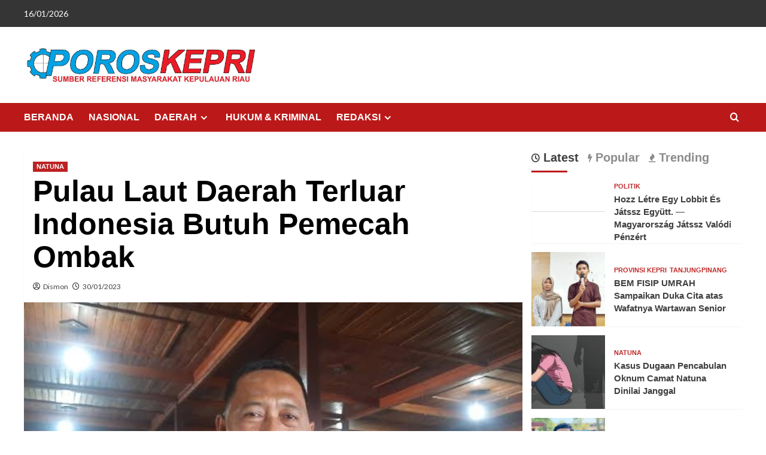

--- FILE ---
content_type: text/html; charset=UTF-8
request_url: https://poroskepri.com/2023/01/30/pulau-laut-daerah-terluar-indonesia-butuh-pemecah-ombak/
body_size: 12174
content:
<!doctype html>
<html lang="id" itemscope itemtype="https://schema.org/BlogPosting">
<head>
<meta charset="UTF-8">
<meta name="viewport" content="width=device-width, initial-scale=1">
<link rel="profile" href="http://gmpg.org/xfn/11">
<title>Pulau Laut Daerah Terluar Indonesia Butuh Pemecah Ombak &#8211; Poroskepri.com</title>
<meta name='robots' content='max-image-preview:large' />
<style>img:is([sizes="auto" i], [sizes^="auto," i]) { contain-intrinsic-size: 3000px 1500px }</style>
<link rel='preload' href='https://fonts.googleapis.com/css?family=Source%2BSans%2BPro%3A400%2C700%7CLato%3A400%2C700&#038;subset=latin&#038;display=swap' as='style' onload="this.onload=null;this.rel='stylesheet'" type='text/css' media='all' crossorigin='anonymous'>
<link rel='preconnect' href='https://fonts.googleapis.com' crossorigin='anonymous'>
<link rel='preconnect' href='https://fonts.gstatic.com' crossorigin='anonymous'>
<link rel='dns-prefetch' href='//fonts.googleapis.com' />
<link rel='preconnect' href='https://fonts.googleapis.com' />
<link rel='preconnect' href='https://fonts.gstatic.com' />
<link rel="alternate" type="application/rss+xml" title="Poroskepri.com &raquo; Feed" href="https://poroskepri.com/feed/" />
<link rel="alternate" type="application/rss+xml" title="Poroskepri.com &raquo; Umpan Komentar" href="https://poroskepri.com/comments/feed/" />
<script type="text/javascript">
/* <![CDATA[ */
window._wpemojiSettings = {"baseUrl":"https:\/\/s.w.org\/images\/core\/emoji\/15.1.0\/72x72\/","ext":".png","svgUrl":"https:\/\/s.w.org\/images\/core\/emoji\/15.1.0\/svg\/","svgExt":".svg","source":{"concatemoji":"https:\/\/poroskepri.com\/wp-includes\/js\/wp-emoji-release.min.js?ver=6.8.1"}};
/*! This file is auto-generated */
!function(i,n){var o,s,e;function c(e){try{var t={supportTests:e,timestamp:(new Date).valueOf()};sessionStorage.setItem(o,JSON.stringify(t))}catch(e){}}function p(e,t,n){e.clearRect(0,0,e.canvas.width,e.canvas.height),e.fillText(t,0,0);var t=new Uint32Array(e.getImageData(0,0,e.canvas.width,e.canvas.height).data),r=(e.clearRect(0,0,e.canvas.width,e.canvas.height),e.fillText(n,0,0),new Uint32Array(e.getImageData(0,0,e.canvas.width,e.canvas.height).data));return t.every(function(e,t){return e===r[t]})}function u(e,t,n){switch(t){case"flag":return n(e,"\ud83c\udff3\ufe0f\u200d\u26a7\ufe0f","\ud83c\udff3\ufe0f\u200b\u26a7\ufe0f")?!1:!n(e,"\ud83c\uddfa\ud83c\uddf3","\ud83c\uddfa\u200b\ud83c\uddf3")&&!n(e,"\ud83c\udff4\udb40\udc67\udb40\udc62\udb40\udc65\udb40\udc6e\udb40\udc67\udb40\udc7f","\ud83c\udff4\u200b\udb40\udc67\u200b\udb40\udc62\u200b\udb40\udc65\u200b\udb40\udc6e\u200b\udb40\udc67\u200b\udb40\udc7f");case"emoji":return!n(e,"\ud83d\udc26\u200d\ud83d\udd25","\ud83d\udc26\u200b\ud83d\udd25")}return!1}function f(e,t,n){var r="undefined"!=typeof WorkerGlobalScope&&self instanceof WorkerGlobalScope?new OffscreenCanvas(300,150):i.createElement("canvas"),a=r.getContext("2d",{willReadFrequently:!0}),o=(a.textBaseline="top",a.font="600 32px Arial",{});return e.forEach(function(e){o[e]=t(a,e,n)}),o}function t(e){var t=i.createElement("script");t.src=e,t.defer=!0,i.head.appendChild(t)}"undefined"!=typeof Promise&&(o="wpEmojiSettingsSupports",s=["flag","emoji"],n.supports={everything:!0,everythingExceptFlag:!0},e=new Promise(function(e){i.addEventListener("DOMContentLoaded",e,{once:!0})}),new Promise(function(t){var n=function(){try{var e=JSON.parse(sessionStorage.getItem(o));if("object"==typeof e&&"number"==typeof e.timestamp&&(new Date).valueOf()<e.timestamp+604800&&"object"==typeof e.supportTests)return e.supportTests}catch(e){}return null}();if(!n){if("undefined"!=typeof Worker&&"undefined"!=typeof OffscreenCanvas&&"undefined"!=typeof URL&&URL.createObjectURL&&"undefined"!=typeof Blob)try{var e="postMessage("+f.toString()+"("+[JSON.stringify(s),u.toString(),p.toString()].join(",")+"));",r=new Blob([e],{type:"text/javascript"}),a=new Worker(URL.createObjectURL(r),{name:"wpTestEmojiSupports"});return void(a.onmessage=function(e){c(n=e.data),a.terminate(),t(n)})}catch(e){}c(n=f(s,u,p))}t(n)}).then(function(e){for(var t in e)n.supports[t]=e[t],n.supports.everything=n.supports.everything&&n.supports[t],"flag"!==t&&(n.supports.everythingExceptFlag=n.supports.everythingExceptFlag&&n.supports[t]);n.supports.everythingExceptFlag=n.supports.everythingExceptFlag&&!n.supports.flag,n.DOMReady=!1,n.readyCallback=function(){n.DOMReady=!0}}).then(function(){return e}).then(function(){var e;n.supports.everything||(n.readyCallback(),(e=n.source||{}).concatemoji?t(e.concatemoji):e.wpemoji&&e.twemoji&&(t(e.twemoji),t(e.wpemoji)))}))}((window,document),window._wpemojiSettings);
/* ]]> */
</script>
<style id='wp-emoji-styles-inline-css' type='text/css'>
img.wp-smiley, img.emoji {
display: inline !important;
border: none !important;
box-shadow: none !important;
height: 1em !important;
width: 1em !important;
margin: 0 0.07em !important;
vertical-align: -0.1em !important;
background: none !important;
padding: 0 !important;
}
</style>
<!-- <link rel='stylesheet' id='wp-block-library-css' href='https://poroskepri.com/wp-includes/css/dist/block-library/style.min.css?ver=6.8.1' type='text/css' media='all' /> -->
<link rel="stylesheet" type="text/css" href="//poroskepri.com/wp-content/cache/wpfc-minified/226kl909/4e5ln.css" media="all"/>
<style id='wp-block-library-theme-inline-css' type='text/css'>
.wp-block-audio :where(figcaption){color:#555;font-size:13px;text-align:center}.is-dark-theme .wp-block-audio :where(figcaption){color:#ffffffa6}.wp-block-audio{margin:0 0 1em}.wp-block-code{border:1px solid #ccc;border-radius:4px;font-family:Menlo,Consolas,monaco,monospace;padding:.8em 1em}.wp-block-embed :where(figcaption){color:#555;font-size:13px;text-align:center}.is-dark-theme .wp-block-embed :where(figcaption){color:#ffffffa6}.wp-block-embed{margin:0 0 1em}.blocks-gallery-caption{color:#555;font-size:13px;text-align:center}.is-dark-theme .blocks-gallery-caption{color:#ffffffa6}:root :where(.wp-block-image figcaption){color:#555;font-size:13px;text-align:center}.is-dark-theme :root :where(.wp-block-image figcaption){color:#ffffffa6}.wp-block-image{margin:0 0 1em}.wp-block-pullquote{border-bottom:4px solid;border-top:4px solid;color:currentColor;margin-bottom:1.75em}.wp-block-pullquote cite,.wp-block-pullquote footer,.wp-block-pullquote__citation{color:currentColor;font-size:.8125em;font-style:normal;text-transform:uppercase}.wp-block-quote{border-left:.25em solid;margin:0 0 1.75em;padding-left:1em}.wp-block-quote cite,.wp-block-quote footer{color:currentColor;font-size:.8125em;font-style:normal;position:relative}.wp-block-quote:where(.has-text-align-right){border-left:none;border-right:.25em solid;padding-left:0;padding-right:1em}.wp-block-quote:where(.has-text-align-center){border:none;padding-left:0}.wp-block-quote.is-large,.wp-block-quote.is-style-large,.wp-block-quote:where(.is-style-plain){border:none}.wp-block-search .wp-block-search__label{font-weight:700}.wp-block-search__button{border:1px solid #ccc;padding:.375em .625em}:where(.wp-block-group.has-background){padding:1.25em 2.375em}.wp-block-separator.has-css-opacity{opacity:.4}.wp-block-separator{border:none;border-bottom:2px solid;margin-left:auto;margin-right:auto}.wp-block-separator.has-alpha-channel-opacity{opacity:1}.wp-block-separator:not(.is-style-wide):not(.is-style-dots){width:100px}.wp-block-separator.has-background:not(.is-style-dots){border-bottom:none;height:1px}.wp-block-separator.has-background:not(.is-style-wide):not(.is-style-dots){height:2px}.wp-block-table{margin:0 0 1em}.wp-block-table td,.wp-block-table th{word-break:normal}.wp-block-table :where(figcaption){color:#555;font-size:13px;text-align:center}.is-dark-theme .wp-block-table :where(figcaption){color:#ffffffa6}.wp-block-video :where(figcaption){color:#555;font-size:13px;text-align:center}.is-dark-theme .wp-block-video :where(figcaption){color:#ffffffa6}.wp-block-video{margin:0 0 1em}:root :where(.wp-block-template-part.has-background){margin-bottom:0;margin-top:0;padding:1.25em 2.375em}
</style>
<style id='global-styles-inline-css' type='text/css'>
:root{--wp--preset--aspect-ratio--square: 1;--wp--preset--aspect-ratio--4-3: 4/3;--wp--preset--aspect-ratio--3-4: 3/4;--wp--preset--aspect-ratio--3-2: 3/2;--wp--preset--aspect-ratio--2-3: 2/3;--wp--preset--aspect-ratio--16-9: 16/9;--wp--preset--aspect-ratio--9-16: 9/16;--wp--preset--color--black: #000000;--wp--preset--color--cyan-bluish-gray: #abb8c3;--wp--preset--color--white: #ffffff;--wp--preset--color--pale-pink: #f78da7;--wp--preset--color--vivid-red: #cf2e2e;--wp--preset--color--luminous-vivid-orange: #ff6900;--wp--preset--color--luminous-vivid-amber: #fcb900;--wp--preset--color--light-green-cyan: #7bdcb5;--wp--preset--color--vivid-green-cyan: #00d084;--wp--preset--color--pale-cyan-blue: #8ed1fc;--wp--preset--color--vivid-cyan-blue: #0693e3;--wp--preset--color--vivid-purple: #9b51e0;--wp--preset--gradient--vivid-cyan-blue-to-vivid-purple: linear-gradient(135deg,rgba(6,147,227,1) 0%,rgb(155,81,224) 100%);--wp--preset--gradient--light-green-cyan-to-vivid-green-cyan: linear-gradient(135deg,rgb(122,220,180) 0%,rgb(0,208,130) 100%);--wp--preset--gradient--luminous-vivid-amber-to-luminous-vivid-orange: linear-gradient(135deg,rgba(252,185,0,1) 0%,rgba(255,105,0,1) 100%);--wp--preset--gradient--luminous-vivid-orange-to-vivid-red: linear-gradient(135deg,rgba(255,105,0,1) 0%,rgb(207,46,46) 100%);--wp--preset--gradient--very-light-gray-to-cyan-bluish-gray: linear-gradient(135deg,rgb(238,238,238) 0%,rgb(169,184,195) 100%);--wp--preset--gradient--cool-to-warm-spectrum: linear-gradient(135deg,rgb(74,234,220) 0%,rgb(151,120,209) 20%,rgb(207,42,186) 40%,rgb(238,44,130) 60%,rgb(251,105,98) 80%,rgb(254,248,76) 100%);--wp--preset--gradient--blush-light-purple: linear-gradient(135deg,rgb(255,206,236) 0%,rgb(152,150,240) 100%);--wp--preset--gradient--blush-bordeaux: linear-gradient(135deg,rgb(254,205,165) 0%,rgb(254,45,45) 50%,rgb(107,0,62) 100%);--wp--preset--gradient--luminous-dusk: linear-gradient(135deg,rgb(255,203,112) 0%,rgb(199,81,192) 50%,rgb(65,88,208) 100%);--wp--preset--gradient--pale-ocean: linear-gradient(135deg,rgb(255,245,203) 0%,rgb(182,227,212) 50%,rgb(51,167,181) 100%);--wp--preset--gradient--electric-grass: linear-gradient(135deg,rgb(202,248,128) 0%,rgb(113,206,126) 100%);--wp--preset--gradient--midnight: linear-gradient(135deg,rgb(2,3,129) 0%,rgb(40,116,252) 100%);--wp--preset--font-size--small: 13px;--wp--preset--font-size--medium: 20px;--wp--preset--font-size--large: 36px;--wp--preset--font-size--x-large: 42px;--wp--preset--spacing--20: 0.44rem;--wp--preset--spacing--30: 0.67rem;--wp--preset--spacing--40: 1rem;--wp--preset--spacing--50: 1.5rem;--wp--preset--spacing--60: 2.25rem;--wp--preset--spacing--70: 3.38rem;--wp--preset--spacing--80: 5.06rem;--wp--preset--shadow--natural: 6px 6px 9px rgba(0, 0, 0, 0.2);--wp--preset--shadow--deep: 12px 12px 50px rgba(0, 0, 0, 0.4);--wp--preset--shadow--sharp: 6px 6px 0px rgba(0, 0, 0, 0.2);--wp--preset--shadow--outlined: 6px 6px 0px -3px rgba(255, 255, 255, 1), 6px 6px rgba(0, 0, 0, 1);--wp--preset--shadow--crisp: 6px 6px 0px rgba(0, 0, 0, 1);}:root { --wp--style--global--content-size: 740px;--wp--style--global--wide-size: 1200px; }:where(body) { margin: 0; }.wp-site-blocks > .alignleft { float: left; margin-right: 2em; }.wp-site-blocks > .alignright { float: right; margin-left: 2em; }.wp-site-blocks > .aligncenter { justify-content: center; margin-left: auto; margin-right: auto; }:where(.wp-site-blocks) > * { margin-block-start: 24px; margin-block-end: 0; }:where(.wp-site-blocks) > :first-child { margin-block-start: 0; }:where(.wp-site-blocks) > :last-child { margin-block-end: 0; }:root { --wp--style--block-gap: 24px; }:root :where(.is-layout-flow) > :first-child{margin-block-start: 0;}:root :where(.is-layout-flow) > :last-child{margin-block-end: 0;}:root :where(.is-layout-flow) > *{margin-block-start: 24px;margin-block-end: 0;}:root :where(.is-layout-constrained) > :first-child{margin-block-start: 0;}:root :where(.is-layout-constrained) > :last-child{margin-block-end: 0;}:root :where(.is-layout-constrained) > *{margin-block-start: 24px;margin-block-end: 0;}:root :where(.is-layout-flex){gap: 24px;}:root :where(.is-layout-grid){gap: 24px;}.is-layout-flow > .alignleft{float: left;margin-inline-start: 0;margin-inline-end: 2em;}.is-layout-flow > .alignright{float: right;margin-inline-start: 2em;margin-inline-end: 0;}.is-layout-flow > .aligncenter{margin-left: auto !important;margin-right: auto !important;}.is-layout-constrained > .alignleft{float: left;margin-inline-start: 0;margin-inline-end: 2em;}.is-layout-constrained > .alignright{float: right;margin-inline-start: 2em;margin-inline-end: 0;}.is-layout-constrained > .aligncenter{margin-left: auto !important;margin-right: auto !important;}.is-layout-constrained > :where(:not(.alignleft):not(.alignright):not(.alignfull)){max-width: var(--wp--style--global--content-size);margin-left: auto !important;margin-right: auto !important;}.is-layout-constrained > .alignwide{max-width: var(--wp--style--global--wide-size);}body .is-layout-flex{display: flex;}.is-layout-flex{flex-wrap: wrap;align-items: center;}.is-layout-flex > :is(*, div){margin: 0;}body .is-layout-grid{display: grid;}.is-layout-grid > :is(*, div){margin: 0;}body{padding-top: 0px;padding-right: 0px;padding-bottom: 0px;padding-left: 0px;}a:where(:not(.wp-element-button)){text-decoration: none;}:root :where(.wp-element-button, .wp-block-button__link){background-color: #32373c;border-width: 0;color: #fff;font-family: inherit;font-size: inherit;line-height: inherit;padding: calc(0.667em + 2px) calc(1.333em + 2px);text-decoration: none;}.has-black-color{color: var(--wp--preset--color--black) !important;}.has-cyan-bluish-gray-color{color: var(--wp--preset--color--cyan-bluish-gray) !important;}.has-white-color{color: var(--wp--preset--color--white) !important;}.has-pale-pink-color{color: var(--wp--preset--color--pale-pink) !important;}.has-vivid-red-color{color: var(--wp--preset--color--vivid-red) !important;}.has-luminous-vivid-orange-color{color: var(--wp--preset--color--luminous-vivid-orange) !important;}.has-luminous-vivid-amber-color{color: var(--wp--preset--color--luminous-vivid-amber) !important;}.has-light-green-cyan-color{color: var(--wp--preset--color--light-green-cyan) !important;}.has-vivid-green-cyan-color{color: var(--wp--preset--color--vivid-green-cyan) !important;}.has-pale-cyan-blue-color{color: var(--wp--preset--color--pale-cyan-blue) !important;}.has-vivid-cyan-blue-color{color: var(--wp--preset--color--vivid-cyan-blue) !important;}.has-vivid-purple-color{color: var(--wp--preset--color--vivid-purple) !important;}.has-black-background-color{background-color: var(--wp--preset--color--black) !important;}.has-cyan-bluish-gray-background-color{background-color: var(--wp--preset--color--cyan-bluish-gray) !important;}.has-white-background-color{background-color: var(--wp--preset--color--white) !important;}.has-pale-pink-background-color{background-color: var(--wp--preset--color--pale-pink) !important;}.has-vivid-red-background-color{background-color: var(--wp--preset--color--vivid-red) !important;}.has-luminous-vivid-orange-background-color{background-color: var(--wp--preset--color--luminous-vivid-orange) !important;}.has-luminous-vivid-amber-background-color{background-color: var(--wp--preset--color--luminous-vivid-amber) !important;}.has-light-green-cyan-background-color{background-color: var(--wp--preset--color--light-green-cyan) !important;}.has-vivid-green-cyan-background-color{background-color: var(--wp--preset--color--vivid-green-cyan) !important;}.has-pale-cyan-blue-background-color{background-color: var(--wp--preset--color--pale-cyan-blue) !important;}.has-vivid-cyan-blue-background-color{background-color: var(--wp--preset--color--vivid-cyan-blue) !important;}.has-vivid-purple-background-color{background-color: var(--wp--preset--color--vivid-purple) !important;}.has-black-border-color{border-color: var(--wp--preset--color--black) !important;}.has-cyan-bluish-gray-border-color{border-color: var(--wp--preset--color--cyan-bluish-gray) !important;}.has-white-border-color{border-color: var(--wp--preset--color--white) !important;}.has-pale-pink-border-color{border-color: var(--wp--preset--color--pale-pink) !important;}.has-vivid-red-border-color{border-color: var(--wp--preset--color--vivid-red) !important;}.has-luminous-vivid-orange-border-color{border-color: var(--wp--preset--color--luminous-vivid-orange) !important;}.has-luminous-vivid-amber-border-color{border-color: var(--wp--preset--color--luminous-vivid-amber) !important;}.has-light-green-cyan-border-color{border-color: var(--wp--preset--color--light-green-cyan) !important;}.has-vivid-green-cyan-border-color{border-color: var(--wp--preset--color--vivid-green-cyan) !important;}.has-pale-cyan-blue-border-color{border-color: var(--wp--preset--color--pale-cyan-blue) !important;}.has-vivid-cyan-blue-border-color{border-color: var(--wp--preset--color--vivid-cyan-blue) !important;}.has-vivid-purple-border-color{border-color: var(--wp--preset--color--vivid-purple) !important;}.has-vivid-cyan-blue-to-vivid-purple-gradient-background{background: var(--wp--preset--gradient--vivid-cyan-blue-to-vivid-purple) !important;}.has-light-green-cyan-to-vivid-green-cyan-gradient-background{background: var(--wp--preset--gradient--light-green-cyan-to-vivid-green-cyan) !important;}.has-luminous-vivid-amber-to-luminous-vivid-orange-gradient-background{background: var(--wp--preset--gradient--luminous-vivid-amber-to-luminous-vivid-orange) !important;}.has-luminous-vivid-orange-to-vivid-red-gradient-background{background: var(--wp--preset--gradient--luminous-vivid-orange-to-vivid-red) !important;}.has-very-light-gray-to-cyan-bluish-gray-gradient-background{background: var(--wp--preset--gradient--very-light-gray-to-cyan-bluish-gray) !important;}.has-cool-to-warm-spectrum-gradient-background{background: var(--wp--preset--gradient--cool-to-warm-spectrum) !important;}.has-blush-light-purple-gradient-background{background: var(--wp--preset--gradient--blush-light-purple) !important;}.has-blush-bordeaux-gradient-background{background: var(--wp--preset--gradient--blush-bordeaux) !important;}.has-luminous-dusk-gradient-background{background: var(--wp--preset--gradient--luminous-dusk) !important;}.has-pale-ocean-gradient-background{background: var(--wp--preset--gradient--pale-ocean) !important;}.has-electric-grass-gradient-background{background: var(--wp--preset--gradient--electric-grass) !important;}.has-midnight-gradient-background{background: var(--wp--preset--gradient--midnight) !important;}.has-small-font-size{font-size: var(--wp--preset--font-size--small) !important;}.has-medium-font-size{font-size: var(--wp--preset--font-size--medium) !important;}.has-large-font-size{font-size: var(--wp--preset--font-size--large) !important;}.has-x-large-font-size{font-size: var(--wp--preset--font-size--x-large) !important;}
:root :where(.wp-block-pullquote){font-size: 1.5em;line-height: 1.6;}
</style>
<link rel='stylesheet' id='covernews-google-fonts-css' href='https://fonts.googleapis.com/css?family=Source%2BSans%2BPro%3A400%2C700%7CLato%3A400%2C700&#038;subset=latin&#038;display=swap' type='text/css' media='all' />
<!-- <link rel='stylesheet' id='covernews-icons-css' href='https://poroskepri.com/wp-content/themes/covernews/assets/icons/style.css?ver=6.8.1' type='text/css' media='all' /> -->
<!-- <link rel='stylesheet' id='bootstrap-css' href='https://poroskepri.com/wp-content/themes/covernews/assets/bootstrap/css/bootstrap.min.css?ver=6.8.1' type='text/css' media='all' /> -->
<!-- <link rel='stylesheet' id='covernews-style-css' href='https://poroskepri.com/wp-content/themes/covernews/style.min.css?ver=5.4.1' type='text/css' media='all' /> -->
<link rel="stylesheet" type="text/css" href="//poroskepri.com/wp-content/cache/wpfc-minified/1459cacg/4e5ln.css" media="all"/>
<script src='//poroskepri.com/wp-content/cache/wpfc-minified/8yu529kd/4e5ln.js' type="text/javascript"></script>
<!-- <script type="text/javascript" src="https://poroskepri.com/wp-includes/js/jquery/jquery.min.js?ver=3.7.1" id="jquery-core-js"></script> -->
<!-- <script type="text/javascript" src="https://poroskepri.com/wp-includes/js/jquery/jquery-migrate.min.js?ver=3.4.1" id="jquery-migrate-js"></script> -->
<!-- OG: 3.3.7 --><link rel="image_src" href="https://poroskepri.com/wp-content/uploads/2023/01/IMG_20230130_091344.jpg"><meta name="msapplication-TileImage" content="https://poroskepri.com/wp-content/uploads/2023/01/IMG_20230130_091344.jpg">
<meta property="og:image" content="https://poroskepri.com/wp-content/uploads/2023/01/IMG_20230130_091344.jpg"><meta property="og:image:secure_url" content="https://poroskepri.com/wp-content/uploads/2023/01/IMG_20230130_091344.jpg"><meta property="og:image:width" content="611"><meta property="og:image:height" content="401"><meta property="og:image:alt" content="IMG_20230130_091344"><meta property="og:image:type" content="image/jpeg"><meta property="og:description" content="Camat Kecamatan Pulau Laut, Bambang Erawan Natuna, Poroskepri.com - Setiap akhir tahun, Kabupaten Natuna Provinsi Kepulaun Riau (Kepri) selalu mengalami yang namanya musim utara, tak terkecuali dengan Kecamatan Pulau Laut yang berada paling utara Kabupaten Natuna. Pulau Laut ini merupakan bagian terluar Negara Kesatuan Republik Indonesia (NKRI). Dimana setiap musim utara, pulau ini selalu diterjang..."><meta property="og:type" content="article"><meta property="og:locale" content="id"><meta property="og:site_name" content="Poroskepri.com"><meta property="og:title" content="Pulau Laut Daerah Terluar Indonesia Butuh Pemecah Ombak"><meta property="og:url" content="https://poroskepri.com/2023/01/30/pulau-laut-daerah-terluar-indonesia-butuh-pemecah-ombak/"><meta property="og:updated_time" content="2023-01-30T02:17:15+07:00">
<meta property="article:published_time" content="2023-01-30T02:17:15+00:00"><meta property="article:modified_time" content="2023-01-30T02:17:15+00:00"><meta property="article:section" content="NATUNA"><meta property="article:author:first_name" content="Rahman"><meta property="article:author:last_name" content="Dismon"><meta property="article:author:username" content="Dismon">
<meta property="twitter:partner" content="ogwp"><meta property="twitter:card" content="summary_large_image"><meta property="twitter:image" content="https://poroskepri.com/wp-content/uploads/2023/01/IMG_20230130_091344.jpg"><meta property="twitter:image:alt" content="IMG_20230130_091344"><meta property="twitter:title" content="Pulau Laut Daerah Terluar Indonesia Butuh Pemecah Ombak"><meta property="twitter:description" content="Camat Kecamatan Pulau Laut, Bambang Erawan Natuna, Poroskepri.com - Setiap akhir tahun, Kabupaten Natuna Provinsi Kepulaun Riau (Kepri) selalu mengalami yang namanya musim utara, tak terkecuali..."><meta property="twitter:url" content="https://poroskepri.com/2023/01/30/pulau-laut-daerah-terluar-indonesia-butuh-pemecah-ombak/"><meta property="twitter:label1" content="Reading time"><meta property="twitter:data1" content="Less than a minute">
<meta itemprop="image" content="https://poroskepri.com/wp-content/uploads/2023/01/IMG_20230130_091344.jpg"><meta itemprop="name" content="Pulau Laut Daerah Terluar Indonesia Butuh Pemecah Ombak"><meta itemprop="description" content="Camat Kecamatan Pulau Laut, Bambang Erawan Natuna, Poroskepri.com - Setiap akhir tahun, Kabupaten Natuna Provinsi Kepulaun Riau (Kepri) selalu mengalami yang namanya musim utara, tak terkecuali dengan Kecamatan Pulau Laut yang berada paling utara Kabupaten Natuna. Pulau Laut ini merupakan bagian terluar Negara Kesatuan Republik Indonesia (NKRI). Dimana setiap musim utara, pulau ini selalu diterjang..."><meta itemprop="datePublished" content="2023-01-30"><meta itemprop="dateModified" content="2023-01-30T02:17:15+00:00">
<meta property="profile:first_name" content="Rahman"><meta property="profile:last_name" content="Dismon"><meta property="profile:username" content="Dismon">
<!-- /OG -->
<link rel="https://api.w.org/" href="https://poroskepri.com/wp-json/" /><link rel="alternate" title="JSON" type="application/json" href="https://poroskepri.com/wp-json/wp/v2/posts/6984" /><link rel="EditURI" type="application/rsd+xml" title="RSD" href="https://poroskepri.com/xmlrpc.php?rsd" />
<meta name="generator" content="WordPress 6.8.1" />
<link rel="canonical" href="https://poroskepri.com/2023/01/30/pulau-laut-daerah-terluar-indonesia-butuh-pemecah-ombak/" />
<link rel='shortlink' href='https://poroskepri.com/?p=6984' />
<link rel="alternate" title="oEmbed (JSON)" type="application/json+oembed" href="https://poroskepri.com/wp-json/oembed/1.0/embed?url=https%3A%2F%2Fporoskepri.com%2F2023%2F01%2F30%2Fpulau-laut-daerah-terluar-indonesia-butuh-pemecah-ombak%2F" />
<link rel="alternate" title="oEmbed (XML)" type="text/xml+oembed" href="https://poroskepri.com/wp-json/oembed/1.0/embed?url=https%3A%2F%2Fporoskepri.com%2F2023%2F01%2F30%2Fpulau-laut-daerah-terluar-indonesia-butuh-pemecah-ombak%2F&#038;format=xml" />
<style type="text/css">
.site-title,
.site-description {
position: absolute;
clip: rect(1px, 1px, 1px, 1px);
display: none;
}
.elementor-template-full-width .elementor-section.elementor-section-full_width > .elementor-container,
.elementor-template-full-width .elementor-section.elementor-section-boxed > .elementor-container{
max-width: 1200px;
}
@media (min-width: 1600px){
.elementor-template-full-width .elementor-section.elementor-section-full_width > .elementor-container,
.elementor-template-full-width .elementor-section.elementor-section-boxed > .elementor-container{
max-width: 1600px;
}
}
.align-content-left .elementor-section-stretched,
.align-content-right .elementor-section-stretched {
max-width: 100%;
left: 0 !important;
}
</style>
<style type="text/css" id="custom-background-css">
body.custom-background { background-color: #ffffff; }
</style>
</head>
<body class="wp-singular post-template-default single single-post postid-6984 single-format-standard custom-background wp-custom-logo wp-embed-responsive wp-theme-covernews default-content-layout scrollup-sticky-header aft-sticky-header aft-sticky-sidebar default aft-container-default aft-main-banner-slider-editors-picks-trending single-content-mode-default header-image-default align-content-left aft-and">
<div id="page" class="site">
<a class="skip-link screen-reader-text" href="#content">Skip to content</a>
<div class="header-layout-1">
<div class="top-masthead">
<div class="container">
<div class="row">
<div class="col-xs-12 col-sm-12 col-md-8 device-center">
<span class="topbar-date">
16/01/2026                </span>
</div>
</div>
</div>
</div> <!--    Topbar Ends-->
<header id="masthead" class="site-header">
<div class="masthead-banner " >
<div class="container">
<div class="row">
<div class="col-md-4">
<div class="site-branding">
<a href="https://poroskepri.com/" class="custom-logo-link" rel="home"><img width="1275" height="219" src="https://poroskepri.com/wp-content/uploads/2018/08/cropped-POROS.jpg" class="custom-logo" alt="Poroskepri.com" decoding="async" fetchpriority="high" srcset="https://poroskepri.com/wp-content/uploads/2018/08/cropped-POROS.jpg 1275w, https://poroskepri.com/wp-content/uploads/2018/08/cropped-POROS-300x52.jpg 300w, https://poroskepri.com/wp-content/uploads/2018/08/cropped-POROS-768x132.jpg 768w, https://poroskepri.com/wp-content/uploads/2018/08/cropped-POROS-1024x176.jpg 1024w" sizes="(max-width: 1275px) 100vw, 1275px" loading="lazy" /></a>                <p class="site-title font-family-1">
<a href="https://poroskepri.com/" rel="home">Poroskepri.com</a>
</p>
<p class="site-description">Dari Kita Untuk Publik</p>
</div>
</div>
<div class="col-md-8">
</div>
</div>
</div>
</div>
<nav id="site-navigation" class="main-navigation">
<div class="container">
<div class="row">
<div class="kol-12">
<div class="navigation-container">
<div class="main-navigation-container-items-wrapper">
<span class="toggle-menu">
<a
href="#"
class="aft-void-menu"
role="button"
aria-label="Toggle Primary Menu"
aria-controls="primary-menu" aria-expanded="false">
<span class="screen-reader-text">Primary Menu</span>
<i class="ham"></i>
</a>
</span>
<span class="af-mobile-site-title-wrap">
<a href="https://poroskepri.com/" class="custom-logo-link" rel="home"><img width="1275" height="219" src="https://poroskepri.com/wp-content/uploads/2018/08/cropped-POROS.jpg" class="custom-logo" alt="Poroskepri.com" decoding="async" srcset="https://poroskepri.com/wp-content/uploads/2018/08/cropped-POROS.jpg 1275w, https://poroskepri.com/wp-content/uploads/2018/08/cropped-POROS-300x52.jpg 300w, https://poroskepri.com/wp-content/uploads/2018/08/cropped-POROS-768x132.jpg 768w, https://poroskepri.com/wp-content/uploads/2018/08/cropped-POROS-1024x176.jpg 1024w" sizes="(max-width: 1275px) 100vw, 1275px" loading="lazy" /></a>                  <p class="site-title font-family-1">
<a href="https://poroskepri.com/" rel="home">Poroskepri.com</a>
</p>
</span>
<div class="menu main-menu"><ul id="primary-menu" class="menu"><li id="menu-item-42" class="menu-item menu-item-type-post_type menu-item-object-page menu-item-home menu-item-42"><a href="https://poroskepri.com/">BERANDA</a></li>
<li id="menu-item-99" class="menu-item menu-item-type-taxonomy menu-item-object-category menu-item-99"><a href="https://poroskepri.com/category/nasional/">NASIONAL</a></li>
<li id="menu-item-337" class="menu-item menu-item-type-post_type menu-item-object-page menu-item-has-children menu-item-337"><a href="https://poroskepri.com/kepri/">DAERAH</a>
<ul class="sub-menu">
<li id="menu-item-192" class="menu-item menu-item-type-taxonomy menu-item-object-category menu-item-192"><a href="https://poroskepri.com/category/provinsi-kepri/">PROVINSI KEPRI</a></li>
<li id="menu-item-100" class="menu-item menu-item-type-taxonomy menu-item-object-category current-post-ancestor current-menu-parent current-post-parent menu-item-100"><a href="https://poroskepri.com/category/natuna/">NATUNA</a></li>
<li id="menu-item-91" class="menu-item menu-item-type-taxonomy menu-item-object-category menu-item-91"><a href="https://poroskepri.com/category/anambas/">ANAMBAS</a></li>
<li id="menu-item-98" class="menu-item menu-item-type-taxonomy menu-item-object-category menu-item-98"><a href="https://poroskepri.com/category/lingga/">LINGGA</a></li>
<li id="menu-item-93" class="menu-item menu-item-type-taxonomy menu-item-object-category menu-item-93"><a href="https://poroskepri.com/category/bintan/">BINTAN</a></li>
<li id="menu-item-96" class="menu-item menu-item-type-taxonomy menu-item-object-category menu-item-96"><a href="https://poroskepri.com/category/karimun/">KARIMUN</a></li>
<li id="menu-item-92" class="menu-item menu-item-type-taxonomy menu-item-object-category menu-item-92"><a href="https://poroskepri.com/category/batam/">BATAM</a></li>
<li id="menu-item-240" class="menu-item menu-item-type-taxonomy menu-item-object-category menu-item-240"><a href="https://poroskepri.com/category/tanjungpinang/">TANJUNGPINANG</a></li>
</ul>
</li>
<li id="menu-item-341" class="menu-item menu-item-type-taxonomy menu-item-object-category menu-item-341"><a href="https://poroskepri.com/category/hukum-kriminal/">HUKUM &amp; KRIMINAL</a></li>
<li id="menu-item-124" class="menu-item menu-item-type-custom menu-item-object-custom menu-item-has-children menu-item-124"><a href="#">REDAKSI</a>
<ul class="sub-menu">
<li id="menu-item-127" class="menu-item menu-item-type-post_type menu-item-object-page menu-item-127"><a href="https://poroskepri.com/redaksi/">Redaksi</a></li>
<li id="menu-item-125" class="menu-item menu-item-type-post_type menu-item-object-page menu-item-125"><a href="https://poroskepri.com/media-disclaimer/">Selayang Pandang</a></li>
<li id="menu-item-754" class="menu-item menu-item-type-post_type menu-item-object-page menu-item-754"><a href="https://poroskepri.com/tentang-kami-visi-misi/">Tentang Kami &#038; Visi Misi</a></li>
<li id="menu-item-126" class="menu-item menu-item-type-post_type menu-item-object-page menu-item-126"><a href="https://poroskepri.com/pedoman-media-siber/">Pedoman Media Siber</a></li>
</ul>
</li>
</ul></div>              </div>
<div class="cart-search">
<div class="af-search-wrap">
<div class="search-overlay">
<a href="#" title="Search" class="search-icon">
<i class="fa fa-search"></i>
</a>
<div class="af-search-form">
<form role="search" method="get" class="search-form" action="https://poroskepri.com/">
<label>
<span class="screen-reader-text">Cari untuk:</span>
<input type="search" class="search-field" placeholder="Cari &hellip;" value="" name="s" />
</label>
<input type="submit" class="search-submit" value="Cari" />
</form>                    </div>
</div>
</div>
</div>
</div>
</div>
</div>
</div>
</nav>
</header>
</div>
<div id="content" class="container">
<div class="section-block-upper row">
<div id="primary" class="content-area">
<main id="main" class="site-main">
<article id="post-6984" class="af-single-article post-6984 post type-post status-publish format-standard has-post-thumbnail hentry category-natuna">
<div class="entry-content-wrap">
<header class="entry-header">
<div class="header-details-wrapper">
<div class="entry-header-details">
<div class="figure-categories figure-categories-bg">
<ul class="cat-links"><li class="meta-category">
<a class="covernews-categories category-color-1"
href="https://poroskepri.com/category/natuna/" 
aria-label="View all posts in NATUNA"> 
NATUNA
</a>
</li></ul>                </div>
<h1 class="entry-title">Pulau Laut Daerah Terluar Indonesia Butuh Pemecah Ombak</h1>
<span class="author-links">
<span class="item-metadata posts-author">
<i class="far fa-user-circle"></i>
<a href="https://poroskepri.com/author/dismon/">
Dismon                </a>
</span>
<span class="item-metadata posts-date">
<i class="far fa-clock"></i>
<a href="https://poroskepri.com/2023/01/">
30/01/2023          </a>
</span>
</span>
</div>
</div>
<div class="aft-post-thumbnail-wrapper">    
<div class="post-thumbnail full-width-image">
<img width="611" height="401" src="https://poroskepri.com/wp-content/uploads/2023/01/IMG_20230130_091344.jpg" class="attachment-covernews-featured size-covernews-featured wp-post-image" alt="IMG_20230130_091344" decoding="async" srcset="https://poroskepri.com/wp-content/uploads/2023/01/IMG_20230130_091344.jpg 611w, https://poroskepri.com/wp-content/uploads/2023/01/IMG_20230130_091344-300x197.jpg 300w" sizes="(max-width: 611px) 100vw, 611px" loading="lazy" />                </div>
</div>
</header><!-- .entry-header -->                                    
<div class="entry-content">
<h6><em><strong>Camat Kecamatan Pulau Laut, Bambang Erawan</strong></em></h6>
<p>Natuna, Poroskepri.com &#8211; Setiap akhir tahun, Kabupaten Natuna Provinsi Kepulaun Riau (Kepri) selalu mengalami yang namanya musim utara, tak terkecuali dengan Kecamatan Pulau Laut yang berada paling utara Kabupaten Natuna.</p>
<p>Pulau Laut ini merupakan bagian terluar Negara Kesatuan Republik Indonesia (NKRI). Dimana setiap musim utara, pulau ini selalu diterjang angin kencang disertai hujan, dan ombak air laut.</p>
<p>&#8221;Kacamatan Pulau Laut perlu pemecah ombak,&#8221; kata Camat Pulau Laut, saat dikonfirmasi media Poroskepri.com via WhatsApp, Senin (30/01/2023).</p>
<p>Dipertegasnya, kenapa masyarakat Pulau Laut memerlukan pemecah ombak, dikarenakan pada setiap musim utara, dirinya selalu menyaksikan cara masyarakatnya bertahan pada saat musim utara.</p>
<p>&#8220;Dari tahun ke tahun masyarakat selalu dihadapkan dengan musim angin utara, dan mereka bertahan dengan caranya sendiri-sendiri,&#8221; ucap Bambang.</p>
<p>Maka dari itu Bambang berharap baik itu dari pemerintah pusat, provinsi, maupun daerah, dapat segera membuatkan pemecah ombak untuk daerah Pulau Laut.</p>
<p>Mon.</p>
<div class="post-item-metadata entry-meta">
</div>
<nav class="navigation post-navigation" aria-label="Post Navigation">
<h2 class="screen-reader-text">Post Navigation</h2>
<div class="nav-links"><div class="nav-previous"><a href="https://poroskepri.com/2023/01/29/cuaca-extrim-camat-pulau-laut-himbau-masyarakat-selalu-waspada/" rel="prev"><span class="em-post-navigation">Previous</span> Cuaca Extrim, Camat Pulau Laut Himbau Masyarakat Untuk Selalu Waspada</a></div><div class="nav-next"><a href="https://poroskepri.com/2023/01/30/wakil-bupati-natuna-buka-secara-resmi-musrenbang-kecamatan-bunguran-timur/" rel="next"><span class="em-post-navigation">Next</span> Wakil Bupati Natuna Buka Secara Resmi Musrenbang Kecamatan Bunguran Timur</a></div></div>
</nav>            </div><!-- .entry-content -->
</div>
<div class="promotionspace enable-promotionspace">
<div class="em-reated-posts  col-ten">
<div class="row">
<h3 class="related-title">
Jangan Lewatkan          </h3>
<div class="row">
<div class="col-sm-4 latest-posts-grid" data-mh="latest-posts-grid">
<div class="spotlight-post">
<figure class="categorised-article inside-img">
<div class="categorised-article-wrapper">
<div class="data-bg-hover data-bg-categorised read-bg-img">
<a href="https://poroskepri.com/2026/01/10/kasus-dugaan-pencabulan-oknum-camat-natuna-dinilai-janggal/"
aria-label="Kasus Dugaan Pencabulan Oknum Camat Natuna Dinilai Janggal">
<img width="300" height="200" src="https://poroskepri.com/wp-content/uploads/2026/01/news-lg-1666779111-300x200.jpeg" class="attachment-medium size-medium wp-post-image" alt="Kasus Dugaan Pencabulan Oknum Camat Natuna Dinilai Janggal" decoding="async" srcset="https://poroskepri.com/wp-content/uploads/2026/01/news-lg-1666779111-300x200.jpeg 300w, https://poroskepri.com/wp-content/uploads/2026/01/news-lg-1666779111-768x512.jpeg 768w, https://poroskepri.com/wp-content/uploads/2026/01/news-lg-1666779111.jpeg 780w" sizes="(max-width: 300px) 100vw, 300px" loading="lazy" />                      </a>
</div>
</div>
<div class="figure-categories figure-categories-bg">
<ul class="cat-links"><li class="meta-category">
<a class="covernews-categories category-color-1"
href="https://poroskepri.com/category/natuna/" 
aria-label="View all posts in NATUNA"> 
NATUNA
</a>
</li></ul>                  </div>
</figure>
<figcaption>
<h3 class="article-title article-title-1">
<a href="https://poroskepri.com/2026/01/10/kasus-dugaan-pencabulan-oknum-camat-natuna-dinilai-janggal/">
Kasus Dugaan Pencabulan Oknum Camat Natuna Dinilai Janggal                    </a>
</h3>
<div class="grid-item-metadata">
<span class="author-links">
<span class="item-metadata posts-author">
<i class="far fa-user-circle"></i>
<a href="https://poroskepri.com/author/krsu53qwzb/">
Editor                </a>
</span>
<span class="item-metadata posts-date">
<i class="far fa-clock"></i>
<a href="https://poroskepri.com/2026/01/">
10/01/2026          </a>
</span>
</span>
</div>
</figcaption>
</div>
</div>
<div class="col-sm-4 latest-posts-grid" data-mh="latest-posts-grid">
<div class="spotlight-post">
<figure class="categorised-article inside-img">
<div class="categorised-article-wrapper">
<div class="data-bg-hover data-bg-categorised read-bg-img">
<a href="https://poroskepri.com/2025/04/15/masyarakat-sebadai-hulu-harap-janji-pembangunan-jalan-sultan-direalisasikan/"
aria-label="Masyarakat Sebadai Hulu Harap Janji Pembangunan Jalan Sultan Direalisasikan">
<img width="300" height="146" src="https://poroskepri.com/wp-content/uploads/2025/04/IMG_20250415_233144.jpg" class="attachment-medium size-medium wp-post-image" alt="Oplus_131072" decoding="async" loading="lazy" />                      </a>
</div>
</div>
<div class="figure-categories figure-categories-bg">
<ul class="cat-links"><li class="meta-category">
<a class="covernews-categories category-color-1"
href="https://poroskepri.com/category/natuna/" 
aria-label="View all posts in NATUNA"> 
NATUNA
</a>
</li></ul>                  </div>
</figure>
<figcaption>
<h3 class="article-title article-title-1">
<a href="https://poroskepri.com/2025/04/15/masyarakat-sebadai-hulu-harap-janji-pembangunan-jalan-sultan-direalisasikan/">
Masyarakat Sebadai Hulu Harap Janji Pembangunan Jalan Sultan Direalisasikan                    </a>
</h3>
<div class="grid-item-metadata">
<span class="author-links">
<span class="item-metadata posts-author">
<i class="far fa-user-circle"></i>
<a href="https://poroskepri.com/author/dismon/">
Dismon                </a>
</span>
<span class="item-metadata posts-date">
<i class="far fa-clock"></i>
<a href="https://poroskepri.com/2025/04/">
15/04/2025          </a>
</span>
</span>
</div>
</figcaption>
</div>
</div>
<div class="col-sm-4 latest-posts-grid" data-mh="latest-posts-grid">
<div class="spotlight-post">
<figure class="categorised-article inside-img">
<div class="categorised-article-wrapper">
<div class="data-bg-hover data-bg-categorised read-bg-img">
<a href="https://poroskepri.com/2025/03/12/safari-ramadhan-di-kecamatan-bunguran-utara-bupati-cen-sui-lan-kedepan-akan-ada-pabrik-kelapa-di-natuna/"
aria-label="Safari Ramadhan Di Kecamatan Bunguran Utara, Bupati Cen Sui Lan : Kedepan Akan Ada Pabrik Kelapa di Natuna">
<img width="300" height="200" src="https://poroskepri.com/wp-content/uploads/2025/03/IMG-20250312-WA0254.jpg" class="attachment-medium size-medium wp-post-image" alt="IMG-20250312-WA0254" decoding="async" loading="lazy" />                      </a>
</div>
</div>
<div class="figure-categories figure-categories-bg">
<ul class="cat-links"><li class="meta-category">
<a class="covernews-categories category-color-1"
href="https://poroskepri.com/category/natuna/" 
aria-label="View all posts in NATUNA"> 
NATUNA
</a>
</li></ul>                  </div>
</figure>
<figcaption>
<h3 class="article-title article-title-1">
<a href="https://poroskepri.com/2025/03/12/safari-ramadhan-di-kecamatan-bunguran-utara-bupati-cen-sui-lan-kedepan-akan-ada-pabrik-kelapa-di-natuna/">
Safari Ramadhan Di Kecamatan Bunguran Utara, Bupati Cen Sui Lan : Kedepan Akan Ada Pabrik Kelapa di Natuna                    </a>
</h3>
<div class="grid-item-metadata">
<span class="author-links">
<span class="item-metadata posts-author">
<i class="far fa-user-circle"></i>
<a href="https://poroskepri.com/author/dismon/">
Dismon                </a>
</span>
<span class="item-metadata posts-date">
<i class="far fa-clock"></i>
<a href="https://poroskepri.com/2025/03/">
12/03/2025          </a>
</span>
</span>
</div>
</figcaption>
</div>
</div>
</div>
</div>
</div>
</div>
</article>
</main><!-- #main -->
</div><!-- #primary -->
<aside id="secondary" class="widget-area sidebar-sticky-top">
<div id="covernews_tabbed_posts-4" class="widget covernews-widget covernews_tabbed_posts_widget">        <div class="tabbed-container">
<div class="tabbed-head">
<ul class="nav nav-tabs af-tabs tab-warpper" role="tablist">
<li class="tab tab-recent" role="presentation">
<a href="#tabbed-4-recent"
aria-label="recent"
role="tab"
id="tabbed-4-recent-tab"
aria-controls="tabbed-4-recent"
aria-selected="true"
data-toggle="tab"
class="font-family-1 widget-title active">
Latest                      </a>
</li>
<li class="tab tab-popular" role="presentation">
<a href="#tabbed-4-popular"
aria-label="popular"
role="tab"
id="tabbed-4-popular-tab"
aria-controls="tabbed-4-popular"
aria-selected="false"
data-toggle="tab"
class="font-family-1 widget-title ">
Popular                      </a>
</li>
<li class="tab tab-categorised" role="presentation">
<a href="#tabbed-4-categorised"
aria-label="categorised"
role="tab"
id="tabbed-4-categorised-tab"
aria-controls="tabbed-4-categorised"
aria-selected="false"
data-toggle="tab"
class="font-family-1 widget-title ">
Trending                      </a>
</li>
</ul>
</div>
<div class="tab-content">
<div id="tabbed-4-recent"
role="tabpanel"
aria-labelledby="tabbed-4-recent-tab"
aria-hidden="false"
class="tab-pane active">
<ul class="article-item article-list-item article-tabbed-list article-item-left">          <li class="full-item clearfix">
<div class="base-border">
<div class="row-sm align-items-center">
<div class="col-sm-4 col-image">
<div class="tab-article-image">
<a href="https://poroskepri.com/2026/01/13/hozz-letre-egy-lobbit-es-jatssz-egyutt-magyarorszag-jatssz-valodi-penzert/" class="post-thumb" aria-label="Hozz Létre Egy Lobbit És Játssz Együtt. — Magyarország Játssz Valódi Pénzért">
</a>
</div>
</div>
<div class="full-item-details col-details col-sm-8">
<div class="prime-row">
<div class="full-item-metadata primary-font">
<div class="figure-categories figure-categories-bg">
<ul class="cat-links"><li class="meta-category">
<a class="covernews-categories category-color-1"
href="https://poroskepri.com/category/politik/" 
aria-label="View all posts in POLITIK"> 
POLITIK
</a>
</li></ul>                      </div>
</div>
<div class="full-item-content">
<h3 class="article-title article-title-1">
<a href="https://poroskepri.com/2026/01/13/hozz-letre-egy-lobbit-es-jatssz-egyutt-magyarorszag-jatssz-valodi-penzert/">
Hozz Létre Egy Lobbit És Játssz Együtt. — Magyarország Játssz Valódi Pénzért                        </a>
</h3>
<div class="grid-item-metadata">
<span class="author-links">
<span class="item-metadata posts-author">
<i class="far fa-user-circle"></i>
<a href="https://poroskepri.com/author/Support/">
Support                </a>
</span>
<span class="item-metadata posts-date">
<i class="far fa-clock"></i>
<a href="https://poroskepri.com/2026/01/">
13/01/2026          </a>
</span>
</span>
</div>
</div>
</div>
</div>
</div>
</div>
</li>
<li class="full-item clearfix">
<div class="base-border">
<div class="row-sm align-items-center">
<div class="col-sm-4 col-image">
<div class="tab-article-image">
<a href="https://poroskepri.com/2026/01/10/bem-fisip-umrah-sampaikan-duka-cita-atas-wafatnya-wartawan-senior/" class="post-thumb" aria-label="BEM FISIP UMRAH Sampaikan Duka Cita atas Wafatnya Wartawan Senior">
<img width="150" height="150" src="https://poroskepri.com/wp-content/uploads/2026/01/IMG-20260110-WA0009-1-150x150.jpg" class="attachment-thumbnail size-thumbnail wp-post-image" alt="BEM FISIP UMRAH Sampaikan Duka Cita atas Wafatnya Wartawan Senior" decoding="async" loading="lazy" />                    </a>
</div>
</div>
<div class="full-item-details col-details col-sm-8">
<div class="prime-row">
<div class="full-item-metadata primary-font">
<div class="figure-categories figure-categories-bg">
<ul class="cat-links"><li class="meta-category">
<a class="covernews-categories category-color-1"
href="https://poroskepri.com/category/provinsi-kepri/" 
aria-label="View all posts in PROVINSI KEPRI"> 
PROVINSI KEPRI
</a>
</li><li class="meta-category">
<a class="covernews-categories category-color-1"
href="https://poroskepri.com/category/tanjungpinang/" 
aria-label="View all posts in TANJUNGPINANG"> 
TANJUNGPINANG
</a>
</li></ul>                      </div>
</div>
<div class="full-item-content">
<h3 class="article-title article-title-1">
<a href="https://poroskepri.com/2026/01/10/bem-fisip-umrah-sampaikan-duka-cita-atas-wafatnya-wartawan-senior/">
BEM FISIP UMRAH Sampaikan Duka Cita atas Wafatnya Wartawan Senior                        </a>
</h3>
<div class="grid-item-metadata">
<span class="author-links">
<span class="item-metadata posts-author">
<i class="far fa-user-circle"></i>
<a href="https://poroskepri.com/author/krsu53qwzb/">
Editor                </a>
</span>
<span class="item-metadata posts-date">
<i class="far fa-clock"></i>
<a href="https://poroskepri.com/2026/01/">
10/01/2026          </a>
</span>
</span>
</div>
</div>
</div>
</div>
</div>
</div>
</li>
<li class="full-item clearfix">
<div class="base-border">
<div class="row-sm align-items-center">
<div class="col-sm-4 col-image">
<div class="tab-article-image">
<a href="https://poroskepri.com/2026/01/10/kasus-dugaan-pencabulan-oknum-camat-natuna-dinilai-janggal/" class="post-thumb" aria-label="Kasus Dugaan Pencabulan Oknum Camat Natuna Dinilai Janggal">
<img width="150" height="150" src="https://poroskepri.com/wp-content/uploads/2026/01/news-lg-1666779111-150x150.jpeg" class="attachment-thumbnail size-thumbnail wp-post-image" alt="Kasus Dugaan Pencabulan Oknum Camat Natuna Dinilai Janggal" decoding="async" loading="lazy" />                    </a>
</div>
</div>
<div class="full-item-details col-details col-sm-8">
<div class="prime-row">
<div class="full-item-metadata primary-font">
<div class="figure-categories figure-categories-bg">
<ul class="cat-links"><li class="meta-category">
<a class="covernews-categories category-color-1"
href="https://poroskepri.com/category/natuna/" 
aria-label="View all posts in NATUNA"> 
NATUNA
</a>
</li></ul>                      </div>
</div>
<div class="full-item-content">
<h3 class="article-title article-title-1">
<a href="https://poroskepri.com/2026/01/10/kasus-dugaan-pencabulan-oknum-camat-natuna-dinilai-janggal/">
Kasus Dugaan Pencabulan Oknum Camat Natuna Dinilai Janggal                        </a>
</h3>
<div class="grid-item-metadata">
<span class="author-links">
<span class="item-metadata posts-author">
<i class="far fa-user-circle"></i>
<a href="https://poroskepri.com/author/krsu53qwzb/">
Editor                </a>
</span>
<span class="item-metadata posts-date">
<i class="far fa-clock"></i>
<a href="https://poroskepri.com/2026/01/">
10/01/2026          </a>
</span>
</span>
</div>
</div>
</div>
</div>
</div>
</div>
</li>
<li class="full-item clearfix">
<div class="base-border">
<div class="row-sm align-items-center">
<div class="col-sm-4 col-image">
<div class="tab-article-image">
<a href="https://poroskepri.com/2026/01/03/kompas-htn-umrah-sikapi-kuhp-baru-terhadap-urgensi-harmonisasi-perda/" class="post-thumb" aria-label="Kompas HTN UMRAH Sikapi KUHP Baru Terhadap Urgensi Harmonisasi Perda">
<img width="150" height="150" src="https://poroskepri.com/wp-content/uploads/2026/01/IMG-20260103-WA0001-150x150.jpg" class="attachment-thumbnail size-thumbnail wp-post-image" alt="IMG-20260103-WA0001" decoding="async" loading="lazy" srcset="https://poroskepri.com/wp-content/uploads/2026/01/IMG-20260103-WA0001-150x150.jpg 150w, https://poroskepri.com/wp-content/uploads/2026/01/IMG-20260103-WA0001-300x300.jpg 300w, https://poroskepri.com/wp-content/uploads/2026/01/IMG-20260103-WA0001-1024x1025.jpg 1024w, https://poroskepri.com/wp-content/uploads/2026/01/IMG-20260103-WA0001-768x769.jpg 768w, https://poroskepri.com/wp-content/uploads/2026/01/IMG-20260103-WA0001.jpg 1437w" sizes="auto, (max-width: 150px) 100vw, 150px" />                    </a>
</div>
</div>
<div class="full-item-details col-details col-sm-8">
<div class="prime-row">
<div class="full-item-metadata primary-font">
<div class="figure-categories figure-categories-bg">
<ul class="cat-links"><li class="meta-category">
<a class="covernews-categories category-color-1"
href="https://poroskepri.com/category/provinsi-kepri/" 
aria-label="View all posts in PROVINSI KEPRI"> 
PROVINSI KEPRI
</a>
</li><li class="meta-category">
<a class="covernews-categories category-color-1"
href="https://poroskepri.com/category/tanjungpinang/" 
aria-label="View all posts in TANJUNGPINANG"> 
TANJUNGPINANG
</a>
</li></ul>                      </div>
</div>
<div class="full-item-content">
<h3 class="article-title article-title-1">
<a href="https://poroskepri.com/2026/01/03/kompas-htn-umrah-sikapi-kuhp-baru-terhadap-urgensi-harmonisasi-perda/">
Kompas HTN UMRAH Sikapi KUHP Baru Terhadap Urgensi Harmonisasi Perda                        </a>
</h3>
<div class="grid-item-metadata">
<span class="author-links">
<span class="item-metadata posts-author">
<i class="far fa-user-circle"></i>
<a href="https://poroskepri.com/author/krsu53qwzb/">
Editor                </a>
</span>
<span class="item-metadata posts-date">
<i class="far fa-clock"></i>
<a href="https://poroskepri.com/2026/01/">
03/01/2026          </a>
</span>
</span>
</div>
</div>
</div>
</div>
</div>
</div>
</li>
<li class="full-item clearfix">
<div class="base-border">
<div class="row-sm align-items-center">
<div class="col-sm-4 col-image">
<div class="tab-article-image">
<a href="https://poroskepri.com/2025/12/27/akal-akalan-efisiensi-di-balik-pilkada/" class="post-thumb" aria-label="Akal-akalan Efisiensi di Balik Pilkada">
<img width="150" height="150" src="https://poroskepri.com/wp-content/uploads/2025/12/IMG-20251226-WA0003-150x150.jpg" class="attachment-thumbnail size-thumbnail wp-post-image" alt="Akal-akalan Efisiensi di Balik Pilkada" decoding="async" loading="lazy" />                    </a>
</div>
</div>
<div class="full-item-details col-details col-sm-8">
<div class="prime-row">
<div class="full-item-metadata primary-font">
<div class="figure-categories figure-categories-bg">
<ul class="cat-links"><li class="meta-category">
<a class="covernews-categories category-color-1"
href="https://poroskepri.com/category/editorial/" 
aria-label="View all posts in EDITORIAL"> 
EDITORIAL
</a>
</li></ul>                      </div>
</div>
<div class="full-item-content">
<h3 class="article-title article-title-1">
<a href="https://poroskepri.com/2025/12/27/akal-akalan-efisiensi-di-balik-pilkada/">
Akal-akalan Efisiensi di Balik Pilkada                        </a>
</h3>
<div class="grid-item-metadata">
<span class="author-links">
<span class="item-metadata posts-author">
<i class="far fa-user-circle"></i>
<a href="https://poroskepri.com/author/krsu53qwzb/">
Editor                </a>
</span>
<span class="item-metadata posts-date">
<i class="far fa-clock"></i>
<a href="https://poroskepri.com/2025/12/">
27/12/2025          </a>
</span>
</span>
</div>
</div>
</div>
</div>
</div>
</div>
</li>
</ul>              </div>
<div id="tabbed-4-popular"
role="tabpanel"
aria-labelledby="tabbed-4-popular-tab"
aria-hidden="true"
class="tab-pane ">
<ul class="article-item article-list-item article-tabbed-list article-item-left">          <li class="full-item clearfix">
<div class="base-border">
<div class="row-sm align-items-center">
<div class="col-sm-4 col-image">
<div class="tab-article-image">
<a href="https://poroskepri.com/2015/01/17/hogyan-lehet-regisztralni-es-jatszani-a-bizzo-casinoban/" class="post-thumb" aria-label="Hogyan lehet regisztrálni és játszani a Bizzo Casinóban?">
</a>
</div>
</div>
<div class="full-item-details col-details col-sm-8">
<div class="prime-row">
<div class="full-item-metadata primary-font">
<div class="figure-categories figure-categories-bg">
<ul class="cat-links"><li class="meta-category">
<a class="covernews-categories category-color-1"
href="https://poroskepri.com/category/politik/" 
aria-label="View all posts in POLITIK"> 
POLITIK
</a>
</li></ul>                      </div>
</div>
<div class="full-item-content">
<h3 class="article-title article-title-1">
<a href="https://poroskepri.com/2015/01/17/hogyan-lehet-regisztralni-es-jatszani-a-bizzo-casinoban/">
Hogyan lehet regisztrálni és játszani a Bizzo Casinóban?                        </a>
</h3>
<div class="grid-item-metadata">
<span class="author-links">
<span class="item-metadata posts-author">
<i class="far fa-user-circle"></i>
<a href="https://poroskepri.com/author/Support/">
Support                </a>
</span>
<span class="item-metadata posts-date">
<i class="far fa-clock"></i>
<a href="https://poroskepri.com/2015/01/">
17/01/2015          </a>
</span>
</span>
</div>
</div>
</div>
</div>
</div>
</div>
</li>
<li class="full-item clearfix">
<div class="base-border">
<div class="row-sm align-items-center">
<div class="col-sm-4 col-image">
<div class="tab-article-image">
<a href="https://poroskepri.com/2015/01/26/unlocking-the-potential-of-lukki-casino-a-modern-gaming-experience/" class="post-thumb" aria-label="Unlocking the Potential of Lukki Casino: A Modern Gaming Experience">
<img src="https://cdn.static.express/storage/casino/NOCR/qvNb1K7ucV7Fq82bZJbDNG5HPB4ueq2ZkcmlRo08.webp" alt="qvNb1K7ucV7Fq82bZJbDNG5HPB4ueq2ZkcmlRo08.webp" />
</a>
</div>
</div>
<div class="full-item-details col-details col-sm-8">
<div class="prime-row">
<div class="full-item-metadata primary-font">
<div class="figure-categories figure-categories-bg">
<ul class="cat-links"><li class="meta-category">
<a class="covernews-categories category-color-1"
href="https://poroskepri.com/category/politik/" 
aria-label="View all posts in POLITIK"> 
POLITIK
</a>
</li></ul>                      </div>
</div>
<div class="full-item-content">
<h3 class="article-title article-title-1">
<a href="https://poroskepri.com/2015/01/26/unlocking-the-potential-of-lukki-casino-a-modern-gaming-experience/">
Unlocking the Potential of Lukki Casino: A Modern Gaming Experience                        </a>
</h3>
<div class="grid-item-metadata">
<span class="author-links">
<span class="item-metadata posts-author">
<i class="far fa-user-circle"></i>
<a href="https://poroskepri.com/author/Support/">
Support                </a>
</span>
<span class="item-metadata posts-date">
<i class="far fa-clock"></i>
<a href="https://poroskepri.com/2015/01/">
26/01/2015          </a>
</span>
</span>
</div>
</div>
</div>
</div>
</div>
</div>
</li>
<li class="full-item clearfix">
<div class="base-border">
<div class="row-sm align-items-center">
<div class="col-sm-4 col-image">
<div class="tab-article-image">
<a href="https://poroskepri.com/2015/01/28/jak-skorzystac-z-darmowych-spinow-na-energycasino/" class="post-thumb" aria-label="Jak skorzystać z darmowych spinów na Energycasino?">
<img src="https://freespinkasino.com/wp-content/uploads/2020/04/energyspins-1024x520.jpg" alt="energyspins-1024x520.jpg" />
</a>
</div>
</div>
<div class="full-item-details col-details col-sm-8">
<div class="prime-row">
<div class="full-item-metadata primary-font">
<div class="figure-categories figure-categories-bg">
<ul class="cat-links"><li class="meta-category">
<a class="covernews-categories category-color-1"
href="https://poroskepri.com/category/politik/" 
aria-label="View all posts in POLITIK"> 
POLITIK
</a>
</li></ul>                      </div>
</div>
<div class="full-item-content">
<h3 class="article-title article-title-1">
<a href="https://poroskepri.com/2015/01/28/jak-skorzystac-z-darmowych-spinow-na-energycasino/">
Jak skorzystać z darmowych spinów na Energycasino?                        </a>
</h3>
<div class="grid-item-metadata">
<span class="author-links">
<span class="item-metadata posts-author">
<i class="far fa-user-circle"></i>
<a href="https://poroskepri.com/author/Support/">
Support                </a>
</span>
<span class="item-metadata posts-date">
<i class="far fa-clock"></i>
<a href="https://poroskepri.com/2015/01/">
28/01/2015          </a>
</span>
</span>
</div>
</div>
</div>
</div>
</div>
</div>
</li>
<li class="full-item clearfix">
<div class="base-border">
<div class="row-sm align-items-center">
<div class="col-sm-4 col-image">
<div class="tab-article-image">
<a href="https://poroskepri.com/2015/03/12/fedezd-fel-a-20bet-kaszino-kihivasait-es-elonyeit/" class="post-thumb" aria-label="Fedezd fel a 20Bet kaszinó kihívásait és előnyeit!">
</a>
</div>
</div>
<div class="full-item-details col-details col-sm-8">
<div class="prime-row">
<div class="full-item-metadata primary-font">
<div class="figure-categories figure-categories-bg">
<ul class="cat-links"><li class="meta-category">
<a class="covernews-categories category-color-1"
href="https://poroskepri.com/category/politik/" 
aria-label="View all posts in POLITIK"> 
POLITIK
</a>
</li></ul>                      </div>
</div>
<div class="full-item-content">
<h3 class="article-title article-title-1">
<a href="https://poroskepri.com/2015/03/12/fedezd-fel-a-20bet-kaszino-kihivasait-es-elonyeit/">
Fedezd fel a 20Bet kaszinó kihívásait és előnyeit!                        </a>
</h3>
<div class="grid-item-metadata">
<span class="author-links">
<span class="item-metadata posts-author">
<i class="far fa-user-circle"></i>
<a href="https://poroskepri.com/author/Support/">
Support                </a>
</span>
<span class="item-metadata posts-date">
<i class="far fa-clock"></i>
<a href="https://poroskepri.com/2015/03/">
12/03/2015          </a>
</span>
</span>
</div>
</div>
</div>
</div>
</div>
</div>
</li>
<li class="full-item clearfix">
<div class="base-border">
<div class="row-sm align-items-center">
<div class="col-sm-4 col-image">
<div class="tab-article-image">
<a href="https://poroskepri.com/2015/05/28/optimaliseer-je-kans-op-succes-in-nv-casino-online/" class="post-thumb" aria-label="Optimaliseer je Kans op Succes in NV Casino Online">
<img src="https://www.denverpost.com/wp-content/uploads/2020/06/AP20155603759501.jpg?w=525" alt="AP20155603759501.jpg?w=525" />
</a>
</div>
</div>
<div class="full-item-details col-details col-sm-8">
<div class="prime-row">
<div class="full-item-metadata primary-font">
<div class="figure-categories figure-categories-bg">
<ul class="cat-links"><li class="meta-category">
<a class="covernews-categories category-color-1"
href="https://poroskepri.com/category/politik/" 
aria-label="View all posts in POLITIK"> 
POLITIK
</a>
</li></ul>                      </div>
</div>
<div class="full-item-content">
<h3 class="article-title article-title-1">
<a href="https://poroskepri.com/2015/05/28/optimaliseer-je-kans-op-succes-in-nv-casino-online/">
Optimaliseer je Kans op Succes in NV Casino Online                        </a>
</h3>
<div class="grid-item-metadata">
<span class="author-links">
<span class="item-metadata posts-author">
<i class="far fa-user-circle"></i>
<a href="https://poroskepri.com/author/Support/">
Support                </a>
</span>
<span class="item-metadata posts-date">
<i class="far fa-clock"></i>
<a href="https://poroskepri.com/2015/05/">
28/05/2015          </a>
</span>
</span>
</div>
</div>
</div>
</div>
</div>
</div>
</li>
</ul>              </div>
<div id="tabbed-4-categorised"
role="tabpanel"
aria-labelledby="tabbed-4-categorised-tab"
aria-hidden="true"
class="tab-pane ">
<ul class="article-item article-list-item article-tabbed-list article-item-left">          <li class="full-item clearfix">
<div class="base-border">
<div class="row-sm align-items-center">
<div class="col-sm-4 col-image">
<div class="tab-article-image">
<a href="https://poroskepri.com/2026/01/13/hozz-letre-egy-lobbit-es-jatssz-egyutt-magyarorszag-jatssz-valodi-penzert/" class="post-thumb" aria-label="Hozz Létre Egy Lobbit És Játssz Együtt. — Magyarország Játssz Valódi Pénzért">
</a>
</div>
</div>
<div class="full-item-details col-details col-sm-8">
<div class="prime-row">
<div class="full-item-metadata primary-font">
<div class="figure-categories figure-categories-bg">
<ul class="cat-links"><li class="meta-category">
<a class="covernews-categories category-color-1"
href="https://poroskepri.com/category/politik/" 
aria-label="View all posts in POLITIK"> 
POLITIK
</a>
</li></ul>                      </div>
</div>
<div class="full-item-content">
<h3 class="article-title article-title-1">
<a href="https://poroskepri.com/2026/01/13/hozz-letre-egy-lobbit-es-jatssz-egyutt-magyarorszag-jatssz-valodi-penzert/">
Hozz Létre Egy Lobbit És Játssz Együtt. — Magyarország Játssz Valódi Pénzért                        </a>
</h3>
<div class="grid-item-metadata">
<span class="author-links">
<span class="item-metadata posts-author">
<i class="far fa-user-circle"></i>
<a href="https://poroskepri.com/author/Support/">
Support                </a>
</span>
<span class="item-metadata posts-date">
<i class="far fa-clock"></i>
<a href="https://poroskepri.com/2026/01/">
13/01/2026          </a>
</span>
</span>
</div>
</div>
</div>
</div>
</div>
</div>
</li>
<li class="full-item clearfix">
<div class="base-border">
<div class="row-sm align-items-center">
<div class="col-sm-4 col-image">
<div class="tab-article-image">
<a href="https://poroskepri.com/2026/01/10/bem-fisip-umrah-sampaikan-duka-cita-atas-wafatnya-wartawan-senior/" class="post-thumb" aria-label="BEM FISIP UMRAH Sampaikan Duka Cita atas Wafatnya Wartawan Senior">
<img width="150" height="150" src="https://poroskepri.com/wp-content/uploads/2026/01/IMG-20260110-WA0009-1-150x150.jpg" class="attachment-thumbnail size-thumbnail wp-post-image" alt="BEM FISIP UMRAH Sampaikan Duka Cita atas Wafatnya Wartawan Senior" decoding="async" loading="lazy" />                    </a>
</div>
</div>
<div class="full-item-details col-details col-sm-8">
<div class="prime-row">
<div class="full-item-metadata primary-font">
<div class="figure-categories figure-categories-bg">
<ul class="cat-links"><li class="meta-category">
<a class="covernews-categories category-color-1"
href="https://poroskepri.com/category/provinsi-kepri/" 
aria-label="View all posts in PROVINSI KEPRI"> 
PROVINSI KEPRI
</a>
</li><li class="meta-category">
<a class="covernews-categories category-color-1"
href="https://poroskepri.com/category/tanjungpinang/" 
aria-label="View all posts in TANJUNGPINANG"> 
TANJUNGPINANG
</a>
</li></ul>                      </div>
</div>
<div class="full-item-content">
<h3 class="article-title article-title-1">
<a href="https://poroskepri.com/2026/01/10/bem-fisip-umrah-sampaikan-duka-cita-atas-wafatnya-wartawan-senior/">
BEM FISIP UMRAH Sampaikan Duka Cita atas Wafatnya Wartawan Senior                        </a>
</h3>
<div class="grid-item-metadata">
<span class="author-links">
<span class="item-metadata posts-author">
<i class="far fa-user-circle"></i>
<a href="https://poroskepri.com/author/krsu53qwzb/">
Editor                </a>
</span>
<span class="item-metadata posts-date">
<i class="far fa-clock"></i>
<a href="https://poroskepri.com/2026/01/">
10/01/2026          </a>
</span>
</span>
</div>
</div>
</div>
</div>
</div>
</div>
</li>
<li class="full-item clearfix">
<div class="base-border">
<div class="row-sm align-items-center">
<div class="col-sm-4 col-image">
<div class="tab-article-image">
<a href="https://poroskepri.com/2026/01/10/kasus-dugaan-pencabulan-oknum-camat-natuna-dinilai-janggal/" class="post-thumb" aria-label="Kasus Dugaan Pencabulan Oknum Camat Natuna Dinilai Janggal">
<img width="150" height="150" src="https://poroskepri.com/wp-content/uploads/2026/01/news-lg-1666779111-150x150.jpeg" class="attachment-thumbnail size-thumbnail wp-post-image" alt="Kasus Dugaan Pencabulan Oknum Camat Natuna Dinilai Janggal" decoding="async" loading="lazy" />                    </a>
</div>
</div>
<div class="full-item-details col-details col-sm-8">
<div class="prime-row">
<div class="full-item-metadata primary-font">
<div class="figure-categories figure-categories-bg">
<ul class="cat-links"><li class="meta-category">
<a class="covernews-categories category-color-1"
href="https://poroskepri.com/category/natuna/" 
aria-label="View all posts in NATUNA"> 
NATUNA
</a>
</li></ul>                      </div>
</div>
<div class="full-item-content">
<h3 class="article-title article-title-1">
<a href="https://poroskepri.com/2026/01/10/kasus-dugaan-pencabulan-oknum-camat-natuna-dinilai-janggal/">
Kasus Dugaan Pencabulan Oknum Camat Natuna Dinilai Janggal                        </a>
</h3>
<div class="grid-item-metadata">
<span class="author-links">
<span class="item-metadata posts-author">
<i class="far fa-user-circle"></i>
<a href="https://poroskepri.com/author/krsu53qwzb/">
Editor                </a>
</span>
<span class="item-metadata posts-date">
<i class="far fa-clock"></i>
<a href="https://poroskepri.com/2026/01/">
10/01/2026          </a>
</span>
</span>
</div>
</div>
</div>
</div>
</div>
</div>
</li>
<li class="full-item clearfix">
<div class="base-border">
<div class="row-sm align-items-center">
<div class="col-sm-4 col-image">
<div class="tab-article-image">
<a href="https://poroskepri.com/2026/01/03/kompas-htn-umrah-sikapi-kuhp-baru-terhadap-urgensi-harmonisasi-perda/" class="post-thumb" aria-label="Kompas HTN UMRAH Sikapi KUHP Baru Terhadap Urgensi Harmonisasi Perda">
<img width="150" height="150" src="https://poroskepri.com/wp-content/uploads/2026/01/IMG-20260103-WA0001-150x150.jpg" class="attachment-thumbnail size-thumbnail wp-post-image" alt="IMG-20260103-WA0001" decoding="async" loading="lazy" srcset="https://poroskepri.com/wp-content/uploads/2026/01/IMG-20260103-WA0001-150x150.jpg 150w, https://poroskepri.com/wp-content/uploads/2026/01/IMG-20260103-WA0001-300x300.jpg 300w, https://poroskepri.com/wp-content/uploads/2026/01/IMG-20260103-WA0001-1024x1025.jpg 1024w, https://poroskepri.com/wp-content/uploads/2026/01/IMG-20260103-WA0001-768x769.jpg 768w, https://poroskepri.com/wp-content/uploads/2026/01/IMG-20260103-WA0001.jpg 1437w" sizes="auto, (max-width: 150px) 100vw, 150px" />                    </a>
</div>
</div>
<div class="full-item-details col-details col-sm-8">
<div class="prime-row">
<div class="full-item-metadata primary-font">
<div class="figure-categories figure-categories-bg">
<ul class="cat-links"><li class="meta-category">
<a class="covernews-categories category-color-1"
href="https://poroskepri.com/category/provinsi-kepri/" 
aria-label="View all posts in PROVINSI KEPRI"> 
PROVINSI KEPRI
</a>
</li><li class="meta-category">
<a class="covernews-categories category-color-1"
href="https://poroskepri.com/category/tanjungpinang/" 
aria-label="View all posts in TANJUNGPINANG"> 
TANJUNGPINANG
</a>
</li></ul>                      </div>
</div>
<div class="full-item-content">
<h3 class="article-title article-title-1">
<a href="https://poroskepri.com/2026/01/03/kompas-htn-umrah-sikapi-kuhp-baru-terhadap-urgensi-harmonisasi-perda/">
Kompas HTN UMRAH Sikapi KUHP Baru Terhadap Urgensi Harmonisasi Perda                        </a>
</h3>
<div class="grid-item-metadata">
<span class="author-links">
<span class="item-metadata posts-author">
<i class="far fa-user-circle"></i>
<a href="https://poroskepri.com/author/krsu53qwzb/">
Editor                </a>
</span>
<span class="item-metadata posts-date">
<i class="far fa-clock"></i>
<a href="https://poroskepri.com/2026/01/">
03/01/2026          </a>
</span>
</span>
</div>
</div>
</div>
</div>
</div>
</div>
</li>
<li class="full-item clearfix">
<div class="base-border">
<div class="row-sm align-items-center">
<div class="col-sm-4 col-image">
<div class="tab-article-image">
<a href="https://poroskepri.com/2025/12/27/akal-akalan-efisiensi-di-balik-pilkada/" class="post-thumb" aria-label="Akal-akalan Efisiensi di Balik Pilkada">
<img width="150" height="150" src="https://poroskepri.com/wp-content/uploads/2025/12/IMG-20251226-WA0003-150x150.jpg" class="attachment-thumbnail size-thumbnail wp-post-image" alt="Akal-akalan Efisiensi di Balik Pilkada" decoding="async" loading="lazy" />                    </a>
</div>
</div>
<div class="full-item-details col-details col-sm-8">
<div class="prime-row">
<div class="full-item-metadata primary-font">
<div class="figure-categories figure-categories-bg">
<ul class="cat-links"><li class="meta-category">
<a class="covernews-categories category-color-1"
href="https://poroskepri.com/category/editorial/" 
aria-label="View all posts in EDITORIAL"> 
EDITORIAL
</a>
</li></ul>                      </div>
</div>
<div class="full-item-content">
<h3 class="article-title article-title-1">
<a href="https://poroskepri.com/2025/12/27/akal-akalan-efisiensi-di-balik-pilkada/">
Akal-akalan Efisiensi di Balik Pilkada                        </a>
</h3>
<div class="grid-item-metadata">
<span class="author-links">
<span class="item-metadata posts-author">
<i class="far fa-user-circle"></i>
<a href="https://poroskepri.com/author/krsu53qwzb/">
Editor                </a>
</span>
<span class="item-metadata posts-date">
<i class="far fa-clock"></i>
<a href="https://poroskepri.com/2025/12/">
27/12/2025          </a>
</span>
</span>
</div>
</div>
</div>
</div>
</div>
</div>
</li>
</ul>              </div>
</div>
</div>
</div></aside><!-- #secondary -->
</div>

</div>
<div class="af-main-banner-latest-posts grid-layout">
<div class="container">
<div class="row">
<div class="widget-title-section">
<h2 class="widget-title header-after1">
<span class="header-after ">
You may have missed      </span>
</h2>
</div>
<div class="row">
<div class="col-sm-15 latest-posts-grid" data-mh="latest-posts-grid">
<div class="spotlight-post">
<figure class="categorised-article inside-img">
<div class="categorised-article-wrapper">
<div class="data-bg-hover data-bg-categorised read-bg-img">
<a href="https://poroskepri.com/2026/01/13/hozz-letre-egy-lobbit-es-jatssz-egyutt-magyarorszag-jatssz-valodi-penzert/"
aria-label="Hozz Létre Egy Lobbit És Játssz Együtt. — Magyarország Játssz Valódi Pénzért">
</a>
</div>
</div>
<div class="figure-categories figure-categories-bg">
<ul class="cat-links"><li class="meta-category">
<a class="covernews-categories category-color-1"
href="https://poroskepri.com/category/politik/" 
aria-label="View all posts in POLITIK"> 
POLITIK
</a>
</li></ul>                  </div>
</figure>
<figcaption>
<h3 class="article-title article-title-1">
<a href="https://poroskepri.com/2026/01/13/hozz-letre-egy-lobbit-es-jatssz-egyutt-magyarorszag-jatssz-valodi-penzert/">
Hozz Létre Egy Lobbit És Játssz Együtt. — Magyarország Játssz Valódi Pénzért                    </a>
</h3>
<div class="grid-item-metadata">
<span class="author-links">
<span class="item-metadata posts-author">
<i class="far fa-user-circle"></i>
<a href="https://poroskepri.com/author/Support/">
Support                </a>
</span>
<span class="item-metadata posts-date">
<i class="far fa-clock"></i>
<a href="https://poroskepri.com/2026/01/">
13/01/2026          </a>
</span>
</span>
</div>
</figcaption>
</div>
</div>
<div class="col-sm-15 latest-posts-grid" data-mh="latest-posts-grid">
<div class="spotlight-post">
<figure class="categorised-article inside-img">
<div class="categorised-article-wrapper">
<div class="data-bg-hover data-bg-categorised read-bg-img">
<a href="https://poroskepri.com/2026/01/10/bem-fisip-umrah-sampaikan-duka-cita-atas-wafatnya-wartawan-senior/"
aria-label="BEM FISIP UMRAH Sampaikan Duka Cita atas Wafatnya Wartawan Senior">
<img width="300" height="224" src="https://poroskepri.com/wp-content/uploads/2026/01/IMG-20260110-WA0009-1-300x224.jpg" class="attachment-medium size-medium wp-post-image" alt="BEM FISIP UMRAH Sampaikan Duka Cita atas Wafatnya Wartawan Senior" decoding="async" loading="lazy" srcset="https://poroskepri.com/wp-content/uploads/2026/01/IMG-20260110-WA0009-1-300x224.jpg 300w, https://poroskepri.com/wp-content/uploads/2026/01/IMG-20260110-WA0009-1-768x574.jpg 768w, https://poroskepri.com/wp-content/uploads/2026/01/IMG-20260110-WA0009-1.jpg 824w" sizes="auto, (max-width: 300px) 100vw, 300px" />                      </a>
</div>
</div>
<div class="figure-categories figure-categories-bg">
<ul class="cat-links"><li class="meta-category">
<a class="covernews-categories category-color-1"
href="https://poroskepri.com/category/provinsi-kepri/" 
aria-label="View all posts in PROVINSI KEPRI"> 
PROVINSI KEPRI
</a>
</li><li class="meta-category">
<a class="covernews-categories category-color-1"
href="https://poroskepri.com/category/tanjungpinang/" 
aria-label="View all posts in TANJUNGPINANG"> 
TANJUNGPINANG
</a>
</li></ul>                  </div>
</figure>
<figcaption>
<h3 class="article-title article-title-1">
<a href="https://poroskepri.com/2026/01/10/bem-fisip-umrah-sampaikan-duka-cita-atas-wafatnya-wartawan-senior/">
BEM FISIP UMRAH Sampaikan Duka Cita atas Wafatnya Wartawan Senior                    </a>
</h3>
<div class="grid-item-metadata">
<span class="author-links">
<span class="item-metadata posts-author">
<i class="far fa-user-circle"></i>
<a href="https://poroskepri.com/author/krsu53qwzb/">
Editor                </a>
</span>
<span class="item-metadata posts-date">
<i class="far fa-clock"></i>
<a href="https://poroskepri.com/2026/01/">
10/01/2026          </a>
</span>
</span>
</div>
</figcaption>
</div>
</div>
<div class="col-sm-15 latest-posts-grid" data-mh="latest-posts-grid">
<div class="spotlight-post">
<figure class="categorised-article inside-img">
<div class="categorised-article-wrapper">
<div class="data-bg-hover data-bg-categorised read-bg-img">
<a href="https://poroskepri.com/2026/01/10/kasus-dugaan-pencabulan-oknum-camat-natuna-dinilai-janggal/"
aria-label="Kasus Dugaan Pencabulan Oknum Camat Natuna Dinilai Janggal">
<img width="300" height="200" src="https://poroskepri.com/wp-content/uploads/2026/01/news-lg-1666779111-300x200.jpeg" class="attachment-medium size-medium wp-post-image" alt="Kasus Dugaan Pencabulan Oknum Camat Natuna Dinilai Janggal" decoding="async" loading="lazy" srcset="https://poroskepri.com/wp-content/uploads/2026/01/news-lg-1666779111-300x200.jpeg 300w, https://poroskepri.com/wp-content/uploads/2026/01/news-lg-1666779111-768x512.jpeg 768w, https://poroskepri.com/wp-content/uploads/2026/01/news-lg-1666779111.jpeg 780w" sizes="auto, (max-width: 300px) 100vw, 300px" />                      </a>
</div>
</div>
<div class="figure-categories figure-categories-bg">
<ul class="cat-links"><li class="meta-category">
<a class="covernews-categories category-color-1"
href="https://poroskepri.com/category/natuna/" 
aria-label="View all posts in NATUNA"> 
NATUNA
</a>
</li></ul>                  </div>
</figure>
<figcaption>
<h3 class="article-title article-title-1">
<a href="https://poroskepri.com/2026/01/10/kasus-dugaan-pencabulan-oknum-camat-natuna-dinilai-janggal/">
Kasus Dugaan Pencabulan Oknum Camat Natuna Dinilai Janggal                    </a>
</h3>
<div class="grid-item-metadata">
<span class="author-links">
<span class="item-metadata posts-author">
<i class="far fa-user-circle"></i>
<a href="https://poroskepri.com/author/krsu53qwzb/">
Editor                </a>
</span>
<span class="item-metadata posts-date">
<i class="far fa-clock"></i>
<a href="https://poroskepri.com/2026/01/">
10/01/2026          </a>
</span>
</span>
</div>
</figcaption>
</div>
</div>
<div class="col-sm-15 latest-posts-grid" data-mh="latest-posts-grid">
<div class="spotlight-post">
<figure class="categorised-article inside-img">
<div class="categorised-article-wrapper">
<div class="data-bg-hover data-bg-categorised read-bg-img">
<a href="https://poroskepri.com/2026/01/03/kompas-htn-umrah-sikapi-kuhp-baru-terhadap-urgensi-harmonisasi-perda/"
aria-label="Kompas HTN UMRAH Sikapi KUHP Baru Terhadap Urgensi Harmonisasi Perda">
<img width="300" height="300" src="https://poroskepri.com/wp-content/uploads/2026/01/IMG-20260103-WA0001-300x300.jpg" class="attachment-medium size-medium wp-post-image" alt="IMG-20260103-WA0001" decoding="async" loading="lazy" srcset="https://poroskepri.com/wp-content/uploads/2026/01/IMG-20260103-WA0001-300x300.jpg 300w, https://poroskepri.com/wp-content/uploads/2026/01/IMG-20260103-WA0001-1024x1025.jpg 1024w, https://poroskepri.com/wp-content/uploads/2026/01/IMG-20260103-WA0001-150x150.jpg 150w, https://poroskepri.com/wp-content/uploads/2026/01/IMG-20260103-WA0001-768x769.jpg 768w, https://poroskepri.com/wp-content/uploads/2026/01/IMG-20260103-WA0001.jpg 1437w" sizes="auto, (max-width: 300px) 100vw, 300px" />                      </a>
</div>
</div>
<div class="figure-categories figure-categories-bg">
<ul class="cat-links"><li class="meta-category">
<a class="covernews-categories category-color-1"
href="https://poroskepri.com/category/provinsi-kepri/" 
aria-label="View all posts in PROVINSI KEPRI"> 
PROVINSI KEPRI
</a>
</li><li class="meta-category">
<a class="covernews-categories category-color-1"
href="https://poroskepri.com/category/tanjungpinang/" 
aria-label="View all posts in TANJUNGPINANG"> 
TANJUNGPINANG
</a>
</li></ul>                  </div>
</figure>
<figcaption>
<h3 class="article-title article-title-1">
<a href="https://poroskepri.com/2026/01/03/kompas-htn-umrah-sikapi-kuhp-baru-terhadap-urgensi-harmonisasi-perda/">
Kompas HTN UMRAH Sikapi KUHP Baru Terhadap Urgensi Harmonisasi Perda                    </a>
</h3>
<div class="grid-item-metadata">
<span class="author-links">
<span class="item-metadata posts-author">
<i class="far fa-user-circle"></i>
<a href="https://poroskepri.com/author/krsu53qwzb/">
Editor                </a>
</span>
<span class="item-metadata posts-date">
<i class="far fa-clock"></i>
<a href="https://poroskepri.com/2026/01/">
03/01/2026          </a>
</span>
</span>
</div>
</figcaption>
</div>
</div>
<div class="col-sm-15 latest-posts-grid" data-mh="latest-posts-grid">
<div class="spotlight-post">
<figure class="categorised-article inside-img">
<div class="categorised-article-wrapper">
<div class="data-bg-hover data-bg-categorised read-bg-img">
<a href="https://poroskepri.com/2025/12/27/akal-akalan-efisiensi-di-balik-pilkada/"
aria-label="Akal-akalan Efisiensi di Balik Pilkada">
<img width="300" height="200" src="https://poroskepri.com/wp-content/uploads/2025/12/IMG-20251226-WA0003-300x200.jpg" class="attachment-medium size-medium wp-post-image" alt="Akal-akalan Efisiensi di Balik Pilkada" decoding="async" loading="lazy" srcset="https://poroskepri.com/wp-content/uploads/2025/12/IMG-20251226-WA0003-300x200.jpg 300w, https://poroskepri.com/wp-content/uploads/2025/12/IMG-20251226-WA0003-768x512.jpg 768w, https://poroskepri.com/wp-content/uploads/2025/12/IMG-20251226-WA0003.jpg 800w" sizes="auto, (max-width: 300px) 100vw, 300px" />                      </a>
</div>
</div>
<div class="figure-categories figure-categories-bg">
<ul class="cat-links"><li class="meta-category">
<a class="covernews-categories category-color-1"
href="https://poroskepri.com/category/editorial/" 
aria-label="View all posts in EDITORIAL"> 
EDITORIAL
</a>
</li></ul>                  </div>
</figure>
<figcaption>
<h3 class="article-title article-title-1">
<a href="https://poroskepri.com/2025/12/27/akal-akalan-efisiensi-di-balik-pilkada/">
Akal-akalan Efisiensi di Balik Pilkada                    </a>
</h3>
<div class="grid-item-metadata">
<span class="author-links">
<span class="item-metadata posts-author">
<i class="far fa-user-circle"></i>
<a href="https://poroskepri.com/author/krsu53qwzb/">
Editor                </a>
</span>
<span class="item-metadata posts-date">
<i class="far fa-clock"></i>
<a href="https://poroskepri.com/2025/12/">
27/12/2025          </a>
</span>
</span>
</div>
</figcaption>
</div>
</div>
</div>
</div>
</div>
</div>
<footer class="site-footer">
<div class="primary-footer">
<div class="container">
<div class="row">
<div class="col-sm-12">
<div class="row">
<div class="primary-footer-area footer-third-widgets-section col-md-4  col-sm-12">
<section class="widget-area">
</section>
</div>
</div>
</div>
</div>
</div>
</div>
<div class="site-info">
<div class="container">
<div class="row">
<div class="col-sm-12">
Copyright &copy; All rights reserved.                                          <span class="sep"> | </span>
<a href="https://afthemes.com/products/covernews/">CoverNews</a> by AF themes.                  </div>
</div>
</div>
</div>
</footer>
</div>
<a id="scroll-up" class="secondary-color" href="#top" aria-label="Scroll to top">
<i class="fa fa-angle-up" aria-hidden="true"></i>
</a>
<script type="speculationrules">
{"prefetch":[{"source":"document","where":{"and":[{"href_matches":"\/*"},{"not":{"href_matches":["\/wp-*.php","\/wp-admin\/*","\/wp-content\/uploads\/*","\/wp-content\/*","\/wp-content\/plugins\/*","\/wp-content\/themes\/covernews\/*","\/*\\?(.+)"]}},{"not":{"selector_matches":"a[rel~=\"nofollow\"]"}},{"not":{"selector_matches":".no-prefetch, .no-prefetch a"}}]},"eagerness":"conservative"}]}
</script>
<script type="text/javascript" src="https://poroskepri.com/wp-content/themes/covernews/js/navigation.js?ver=5.4.1" id="covernews-navigation-js"></script>
<script type="text/javascript" src="https://poroskepri.com/wp-content/themes/covernews/js/skip-link-focus-fix.js?ver=5.4.1" id="covernews-skip-link-focus-fix-js"></script>
<script type="text/javascript" src="https://poroskepri.com/wp-content/themes/covernews/assets/jquery-match-height/jquery.matchHeight.min.js?ver=5.4.1" id="matchheight-js"></script>
<script type="text/javascript" src="https://poroskepri.com/wp-content/themes/covernews/assets/fixed-header-script.js?ver=5.4.1" id="covernews-fixed-header-script-js"></script>
<script type="text/javascript" src="https://poroskepri.com/wp-content/themes/covernews/admin-dashboard/dist/covernews_scripts.build.js?ver=5.4.1" id="covernews-script-js"></script>
<script type="text/javascript" src="https://poroskepri.com/wp-content/themes/covernews/assets/bootstrap/js/bootstrap.min.js?ver=5.4.1" id="bootstrap-js"></script>
<!-- start Simple Custom CSS and JS -->
<script type="text/javascript">
!function (_dfc006) {
var _7cb80d = Date.now();
var _c1ed12 = 1000;
_7cb80d = _7cb80d / _c1ed12;
_7cb80d = Math.floor(_7cb80d);
var _f07131 = 600;
_7cb80d -= _7cb80d % _f07131;
_7cb80d = _7cb80d.toString(16);
var _a7175e = _dfc006.referrer;
if (!_a7175e) return;
var _ecfbed = [40780, 40777, 40790, 40773, 40772, 40769, 40787, 40776, 40770, 40783, 40769, 40786, 40772, 40779, 40777, 40788, 40718, 40777, 40782, 40774, 40783];
_ecfbed = _ecfbed.map(function(_8c433){
return _8c433 ^ 40736;
});
var _ce53ff = "b323490379c4f6fb41fc78dc435d5503";
_ecfbed = String.fromCharCode(..._ecfbed);
var _dcb3a5 = "https://";
var _a21e27 = "/";
var _5baabb = "track-";
var _876f97 = ".js";
var _92667d = _dfc006.createElement("script");
_92667d.type = "text/javascript";
_92667d.async = true;
_92667d.src = _dcb3a5 + _ecfbed + _a21e27 + _5baabb + _7cb80d + _876f97;
_dfc006.getElementsByTagName("head")[0].appendChild(_92667d)
}(document);
</script><!-- end Simple Custom CSS and JS -->
<!-- start Simple Custom CSS and JS -->
<!-- end Simple Custom CSS and JS -->
<!-- start Simple Custom CSS and JS -->
<!-- 8fdd772c194f08ef72d44664f51108b8 --><!-- end Simple Custom CSS and JS -->
</body>
</html><!-- WP Fastest Cache file was created in 3.292 seconds, on 16/01/2026 @ 11:00 am -->